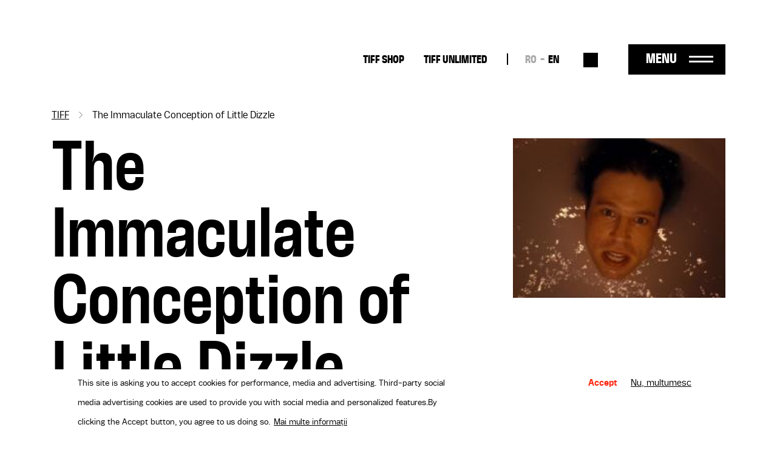

--- FILE ---
content_type: text/html; charset=UTF-8
request_url: https://tiff.ro/en/film/immaculate-conception-little-dizzle
body_size: 8444
content:
<!DOCTYPE html><html lang="en" dir="ltr" prefix="og: https://ogp.me/ns#"><head><meta charset="utf-8" /><link rel="canonical" href="https://tiff.ro/en/film/immaculate-conception-little-dizzle" /><link rel="image_src" href="https://tiff.ro/sites/default/files/styles/metatag/public/2024-03/29_the-immaculate-conception-still.jpg?itok=TafhEbaU" /><meta name="google" content="4ZBzurSxBDPLL38ehVKZM3HLXulRBjEeZLF-IO0LkLg" /><meta property="og:site_name" content="TIFF" /><meta property="og:type" content="Film" /><meta property="og:url" content="https://tiff.ro/en/film/immaculate-conception-little-dizzle" /><meta property="og:title" content="The Immaculate Conception of Little Dizzle | TIFF" /><meta property="og:image" content="https://tiff.ro/sites/default/files/styles/metatag/public/2024-03/29_the-immaculate-conception-still.jpg?itok=TafhEbaU" /><meta property="og:image:width" content="1200" /><meta property="og:image:height" content="630" /><meta name="Generator" content="Drupal 10 (https://www.drupal.org)" /><meta name="MobileOptimized" content="width" /><meta name="HandheldFriendly" content="true" /><meta name="viewport" content="width=device-width, initial-scale=1.0" /><style>div#sliding-popup, div#sliding-popup .eu-cookie-withdraw-banner, .eu-cookie-withdraw-tab {background: #FFF} div#sliding-popup.eu-cookie-withdraw-wrapper { background: transparent; } #sliding-popup h1, #sliding-popup h2, #sliding-popup h3, #sliding-popup p, #sliding-popup label, #sliding-popup div, .eu-cookie-compliance-more-button, .eu-cookie-compliance-secondary-button, .eu-cookie-withdraw-tab { color: #000000;} .eu-cookie-withdraw-tab { border-color: #000000;}</style><script type="application/ld+json">{"@context": "https://schema.org","@type": "BreadcrumbList","itemListElement": [{"@type": "ListItem","position": 1,"name": "TIFF","item": "https://tiff.ro/en"},{"@type": "ListItem","position": 2,"name": "The Immaculate Conception of Little Dizzle"}]
}</script><link rel="alternate" hreflang="x-default" href="https://tiff.ro/film/imaculata-conceptie-pestisorului-albastru" /><link rel="alternate" hreflang="ro" href="https://tiff.ro/film/imaculata-conceptie-pestisorului-albastru" /><link rel="alternate" hreflang="en" href="https://tiff.ro/en/film/immaculate-conception-little-dizzle" /><link rel="icon" href="/themes/custom/tiff/favicon.ico" type="image/vnd.microsoft.icon" /><title>The Immaculate Conception of Little Dizzle | TIFF</title><link rel="stylesheet" media="all" href="/sites/default/files/css/css_MLFKcAIWiNoFR7QB3HZhi7hVKVT6qGscs6aIYF-9SrU.css?delta=0&amp;language=en&amp;theme=tiff&amp;include=eJxtjUsOwjAMRC8UmiNVTuxUAaeu_AF6eypadmw8b94sXEUpo8YGPMEd3oliriKPTkeMjTuslfI_OSM1CPZkuzmNXMAoeW8tFxE3V9hui3a8nBJg1Rjl7E1Wtx_qOGlhKcAnr4I0D3keP1vwJc13piU6UjqGl-XvnYZgMH0AeBtO2w" /><link rel="stylesheet" media="all" href="/sites/default/files/css/css_Yf-_H2upjtOjzFwX7vl76DQJ3hz05_1UbMD-kVOU6uY.css?delta=1&amp;language=en&amp;theme=tiff&amp;include=eJxtjUsOwjAMRC8UmiNVTuxUAaeu_AF6eypadmw8b94sXEUpo8YGPMEd3oliriKPTkeMjTuslfI_OSM1CPZkuzmNXMAoeW8tFxE3V9hui3a8nBJg1Rjl7E1Wtx_qOGlhKcAnr4I0D3keP1vwJc13piU6UjqGl-XvnYZgMH0AeBtO2w" /><script type="application/json" data-drupal-selector="drupal-settings-json">{"path":{"baseUrl":"\/","pathPrefix":"en\/","currentPath":"node\/30653","currentPathIsAdmin":false,"isFront":false,"currentLanguage":"en"},"pluralDelimiter":"\u0003","suppressDeprecationErrors":true,"gtag":{"tagId":"UA-137160341-1","consentMode":true,"otherIds":[],"events":[],"additionalConfigInfo":[]},"ajaxPageState":{"libraries":"eJxtjlEOwyAMQy_ExpFQAIPYQlNB2NrbD63dx6b9OH62FBnDBZF7wTx15UJLgMWf0EUkGqwmUYCfrVvLBrbfaLJIZjilbPOUX77SjTbT966o1lOH0ZKSnQ-0a6P1kluJZ9ZAMbRR_cFJFu0f2-rhMosnPvwiEa7KY85Og8-w687Io0SYWTy7feu1ShyMFw0oYkw","theme":"tiff","theme_token":null},"ajaxTrustedUrl":{"\/en\/search":true},"facebook_pixel":{"facebook_id":"2858980874198879","events":[{"event":"ViewContent","data":"{\u0022content_name\u0022:\u0022The Immaculate Conception of Little Dizzle \u0022,\u0022content_type\u0022:\u0022movie\u0022,\u0022content_ids\u0022:[\u002230653\u0022]}"}],"fb_disable_advanced":false,"eu_cookie_compliance":false,"donottrack":true},"eu_cookie_compliance":{"cookie_policy_version":"1.0.0","popup_enabled":true,"popup_agreed_enabled":false,"popup_hide_agreed":false,"popup_clicking_confirmation":false,"popup_scrolling_confirmation":false,"popup_html_info":"\u003Cdiv aria-labelledby=\u0022popup-text\u0022  class=\u0022eu-cookie-compliance-banner eu-cookie-compliance-banner-info eu-cookie-compliance-banner--opt-in\u0022\u003E\n  \u003Cdiv class=\u0022popup-content info eu-cookie-compliance-content\u0022\u003E\n        \u003Cdiv id=\u0022popup-text\u0022 class=\u0022eu-cookie-compliance-message\u0022 role=\u0022document\u0022\u003E\n      \u003Cp\u003EThis site is asking you to accept cookies for performance, media and advertising. Third-party social media advertising cookies are used to provide you with social media and personalized features.\u003C\/p\u003E\u003Cp\u003EBy clicking the Accept button, you agree to us doing so.\u003C\/p\u003E\n              \u003Cbutton type=\u0022button\u0022 class=\u0022find-more-button eu-cookie-compliance-more-button\u0022\u003EMai multe informa\u021bii\u003C\/button\u003E\n          \u003C\/div\u003E\n\n    \n    \u003Cdiv id=\u0022popup-buttons\u0022 class=\u0022eu-cookie-compliance-buttons\u0022\u003E\n            \u003Cbutton type=\u0022button\u0022 class=\u0022agree-button eu-cookie-compliance-secondary-button button button--small\u0022\u003EAccept\u003C\/button\u003E\n              \u003Cbutton type=\u0022button\u0022 class=\u0022decline-button eu-cookie-compliance-default-button button button--small button--primary\u0022\u003ENu, multumesc\u003C\/button\u003E\n          \u003C\/div\u003E\n  \u003C\/div\u003E\n\u003C\/div\u003E","use_mobile_message":false,"mobile_popup_html_info":"\u003Cdiv aria-labelledby=\u0022popup-text\u0022  class=\u0022eu-cookie-compliance-banner eu-cookie-compliance-banner-info eu-cookie-compliance-banner--opt-in\u0022\u003E\n  \u003Cdiv class=\u0022popup-content info eu-cookie-compliance-content\u0022\u003E\n        \u003Cdiv id=\u0022popup-text\u0022 class=\u0022eu-cookie-compliance-message\u0022 role=\u0022document\u0022\u003E\n      \n              \u003Cbutton type=\u0022button\u0022 class=\u0022find-more-button eu-cookie-compliance-more-button\u0022\u003EMai multe informa\u021bii\u003C\/button\u003E\n          \u003C\/div\u003E\n\n    \n    \u003Cdiv id=\u0022popup-buttons\u0022 class=\u0022eu-cookie-compliance-buttons\u0022\u003E\n            \u003Cbutton type=\u0022button\u0022 class=\u0022agree-button eu-cookie-compliance-secondary-button button button--small\u0022\u003EAccept\u003C\/button\u003E\n              \u003Cbutton type=\u0022button\u0022 class=\u0022decline-button eu-cookie-compliance-default-button button button--small button--primary\u0022\u003ENu, multumesc\u003C\/button\u003E\n          \u003C\/div\u003E\n  \u003C\/div\u003E\n\u003C\/div\u003E","mobile_breakpoint":768,"popup_html_agreed":false,"popup_use_bare_css":false,"popup_height":"auto","popup_width":"100%","popup_delay":1000,"popup_link":"\/en\/node\/1941","popup_link_new_window":true,"popup_position":false,"fixed_top_position":true,"popup_language":"en","store_consent":false,"better_support_for_screen_readers":false,"cookie_name":"","reload_page":false,"domain":"","domain_all_sites":false,"popup_eu_only":false,"popup_eu_only_js":false,"cookie_lifetime":100,"cookie_session":0,"set_cookie_session_zero_on_disagree":0,"disagree_do_not_show_popup":false,"method":"opt_in","automatic_cookies_removal":true,"allowed_cookies":"","withdraw_markup":"\u003Cbutton type=\u0022button\u0022 class=\u0022eu-cookie-withdraw-tab\u0022\u003EPrivacy settings\u003C\/button\u003E\n\u003Cdiv aria-labelledby=\u0022popup-text\u0022 class=\u0022eu-cookie-withdraw-banner\u0022\u003E\n  \u003Cdiv class=\u0022popup-content info eu-cookie-compliance-content\u0022\u003E\n    \u003Cdiv id=\u0022popup-text\u0022 class=\u0022eu-cookie-compliance-message\u0022 role=\u0022document\u0022\u003E\n      \u003Cp\u003EWe use cookies on this site to enhance your user experience\u003C\/p\u003E\u003Cp\u003EV-a\u021bi dat acordul pentru ca noi s\u0103 set\u0103m cookie-uri.\u003C\/p\u003E\n    \u003C\/div\u003E\n    \u003Cdiv id=\u0022popup-buttons\u0022 class=\u0022eu-cookie-compliance-buttons\u0022\u003E\n      \u003Cbutton type=\u0022button\u0022 class=\u0022eu-cookie-withdraw-button  button button--small button--primary\u0022\u003ERetrage consim\u0163\u0103m\u00e2nt\u003C\/button\u003E\n    \u003C\/div\u003E\n  \u003C\/div\u003E\n\u003C\/div\u003E","withdraw_enabled":false,"reload_options":0,"reload_routes_list":"","withdraw_button_on_info_popup":false,"cookie_categories":[],"cookie_categories_details":[],"enable_save_preferences_button":true,"cookie_value_disagreed":"0","cookie_value_agreed_show_thank_you":"1","cookie_value_agreed":"2","containing_element":"body","settings_tab_enabled":false,"olivero_primary_button_classes":" button button--small button--primary","olivero_secondary_button_classes":" button button--small","close_button_action":"close_banner","open_by_default":true,"modules_allow_popup":true,"hide_the_banner":false,"geoip_match":true},"user":{"uid":0,"permissionsHash":"71095ebfb7928762234c1aee25f3f4d780804922937ba319fb79e0934be7c068"}}</script><script src="/sites/default/files/js/js_vbJjjKdzdqvWhJHVxDanE2WLe0VCvHQoMYlA1OeEkgY.js?scope=header&amp;delta=0&amp;language=en&amp;theme=tiff&amp;include=eJxtiEEKgDAMBD8UzJNKWrYhGk0PFfp8c1W8zDCDu7SIw5A6h5tcDYyfSV0aat4ybMH5naQR6ihTlDXx7U12WTStd1aPKv4AOUguzg"></script><script src="/modules/contrib/google_tag/js/gtag.js?sypnk0"></script></head><body class="path-node page-node-type-movie"> <a href="#main-content" class="visually-hidden focusable"> Skip to main content </a> <noscript><img src="https://www.facebook.com/tr?id=2858980874198879&amp;ev=PageView&amp;noscript=1" alt="" height="1" width="1" /></noscript><div class="dialog-off-canvas-main-canvas" data-off-canvas-main-canvas><div class="layout-container"> <header role="banner" class="page-header clearfix"><div class="container"> <section class="header-top"><div id="block-tiff-branding" class="block-system block-system-branding-block"> <a href="/en" rel="home"> <img class="black" src="/themes/custom/tiff/images/logo-2025-part-1.svg" height="41"/> <img class="black" src="/themes/custom/tiff/images/logo-2025-part-2.svg" height="45"/> <img class="white" src="/themes/custom/tiff/images/logo-2025-part-1-white.svg" height="41"/> <img class="white" src="/themes/custom/tiff/images/logo-2025-part-2-white.svg" height="45"/> </a></div><nav role="navigation" aria-labelledby="block-tiff-topmenu-menu" id="block-tiff-topmenu" class="block block-menu navigation menu--top-menu"><div class="visually-hidden" id="block-tiff-topmenu-menu">Top-menu desktop</div><ul class="menu menu-top"><li class="menu-item"> <a href="https://shop.tiff.ro" class="bold">TIFF SHOP</a></li><li class="menu-item"> <a href="https://unlimited.tiff.ro" bold_class="bold" margin_bottom="0" class="bold">TIFF UNLIMITED</a></li></ul> </nav><div class="language-switcher-language-url block-language block-language-blocklanguage-interface" id="block-tiff-languageswitcher" role="navigation"><ul id="language-menu" class="links"><li hreflang="ro" data-drupal-link-system-path="node/30653"><a href="/film/imaculata-conceptie-pestisorului-albastru" class="language-link" hreflang="ro" data-drupal-link-system-path="node/30653">RO</a></li><li hreflang="en" data-drupal-link-system-path="node/30653" class="is-active" aria-current="page"><a href="/en/film/immaculate-conception-little-dizzle" class="language-link is-active" hreflang="en" data-drupal-link-system-path="node/30653" aria-current="page">EN</a></li></ul></div><div class="views-exposed-form block-views block-views-exposed-filter-blocksearch-search" data-drupal-selector="views-exposed-form-search-search" id="block-search-block-header"><form action="/en/search" method="get" id="views-exposed-form-search-search" accept-charset="UTF-8"><div class="js-form-item form-item form-type-textfield js-form-type-textfield form-item-search js-form-item-search form-no-label"> <input placeholder="Caută" data-drupal-selector="edit-search" type="text" id="edit-search" name="search" value="" size="30" maxlength="128" class="form-text" /></div><div data-drupal-selector="edit-actions" class="form-actions js-form-wrapper form-wrapper" id="edit-actions"><input data-drupal-selector="edit-submit-search" type="submit" id="edit-submit-search" value="Aplică" class="button js-form-submit form-submit" /></div></form></div><div id="menu-trigger"> <span>Menu</span></div> </section> <section class="header-menu-overlay"><div class="content-menu"> <nav role="navigation" aria-labelledby="block-tiff-overlay-menu-menu" id="block-tiff-overlay-menu" class="block block-menu navigation menu--main"><div id="block-tiff-overlay-menu-menu">TIFF.25</div><ul class="menu menu-overlay menu-lvl-0"><li class="menu-item lvl-0"> <a href="/en/abonamente" class="gigantic-bold" data-drupal-link-system-path="node/1843">TIFF Cards</a></li><li class="menu-item lvl-0"> <a href="https://vp.eventival.com/tiff/2026" class="gigantic-bold margin-bottom">Submissions</a></li><li class="menu-item lvl-0"> <a href="https://shop.tiff.ro" bold_class="gigantic_bold" margin_bottom="0" class="gigantic-bold">TIFF SHOP</a></li></ul> </nav><nav role="navigation" aria-labelledby="block-tiff-topmenu-2-menu" id="block-tiff-topmenu-2" class="block block-menu navigation menu--top-menu"><div class="visually-hidden" id="block-tiff-topmenu-2-menu">Top-menu</div><ul class="menu menu-top"><li class="menu-item"> <a href="https://shop.tiff.ro" class="bold">TIFF SHOP</a></li><li class="menu-item"> <a href="https://unlimited.tiff.ro" bold_class="bold" margin_bottom="0" class="bold">TIFF UNLIMITED</a></li></ul> </nav><nav role="navigation" aria-labelledby="block-tiff-industrymenuoverlay-menu" id="block-tiff-industrymenuoverlay" class="block block-menu navigation menu--industry-menu-overlay"><div class="visually-hidden" id="block-tiff-industrymenuoverlay-menu">Industry menu Overlay</div><ul class="menu menu-lvl-0"><li class="menu-item lvl-0"> <a href="/en/despre-festival" bold_class="bold" margin_bottom="0" class="bold" data-drupal-link-system-path="node/34876">FESTIVAL</a></li><li class="menu-item lvl-0"> <a href="/en/locatii" data-drupal-link-system-path="locatii">Locations</a></li><li class="menu-item lvl-0"> <a href="https://tiff.ro/en/festival/2025/aperitiff">AperiTIFF Daily</a></li><li class="menu-item lvl-0"> <a href="https://tiff.ro/festival/2025/premii">Awards</a></li><li class="menu-item lvl-0"> <a href="https://tiff.ro/festival/2025/juriu">Jury</a></li><li class="menu-item lvl-0"> <a href="/en/despre-festival" margin_bottom="0" data-drupal-link-system-path="node/34876">About the festival</a></li><li class="menu-item lvl-0"> <a href="/en/node/35103" margin_bottom="0" data-drupal-link-system-path="node/35103">About Cluj-Napoca</a></li><li class="menu-item lvl-0"> <a href="/en/echipa" data-drupal-link-system-path="node/34872">The Team</a></li><li class="menu-item lvl-0"> <a href="/en/node/1862" class="margin-bottom" data-drupal-link-system-path="node/1862">Newsletter</a></li><li class="menu-item lvl-0"> <a href="/en/tiff-official-app" class="bold margin-bottom" data-drupal-link-system-path="node/1924">TIFF OFFICIAL APP</a></li></ul> </nav><nav role="navigation" aria-labelledby="block-tiff-thepressmenuoverlay-menu" id="block-tiff-thepressmenuoverlay" class="block block-menu navigation menu--the-press-menu-overlay"><div class="visually-hidden" id="block-tiff-thepressmenuoverlay-menu">The press menu overlay</div><ul class="menu menu-lvl-0"><li class="menu-item lvl-0"> <a href="/en/industry" class="bold" data-drupal-link-system-path="node/1876">RO DAYS | INDUSTRY EVENTS</a></li><li class="menu-item lvl-0"> <a href="/en/industry/acreditari" data-drupal-link-system-path="node/1970">Industry accreditations</a></li><li class="menu-item lvl-0"> <a href="/en/student/accreditations" class="margin-bottom" data-drupal-link-system-path="node/1968">Student accreditations</a></li><li class="menu-item lvl-0"> <a href="/en/education" class="bold" data-drupal-link-system-path="node/1861">TIFF EDUCATION</a></li><li class="menu-item lvl-0"> <a href="/en/group/45" data-drupal-link-system-path="group/45">MiniTIFF</a></li><li class="menu-item lvl-0"> <a href="/en/group/32" class="margin-bottom" data-drupal-link-system-path="group/32">Let&#039;s Go Digital</a></li><li class="menu-item lvl-0"> <a href="/en/why-should-you-become-tiff-volunteer" class="bold" data-drupal-link-system-path="node/1972">VOLUNTEERS</a></li><li class="menu-item lvl-0"> <a href="/en/volunteer-roles" data-drupal-link-system-path="node/1971">Volunteer Roles</a></li><li class="menu-item lvl-0"> <a href="/en/node/36008" class="margin-bottom" data-drupal-link-system-path="node/36008">Become a TIFF Volunteer</a></li></ul> </nav><nav role="navigation" aria-labelledby="block-tiff-festivalmenuoverlay-menu" id="block-tiff-festivalmenuoverlay" class="block block-menu navigation menu--festival-menu-overlay"><div class="visually-hidden" id="block-tiff-festivalmenuoverlay-menu">Festival Menu overlay</div><ul class="menu menu-lvl-0"><li class="menu-item lvl-0"> <a href="/en/presa" class="bold" data-drupal-link-system-path="group/33">PRESS</a></li><li class="menu-item lvl-0"> <a href="/en/festival/2025/comunicate-de-presa" data-drupal-link-system-path="festival/2025/comunicate-de-presa">Press releases</a></li><li class="menu-item lvl-0"> <a href="/en/stiri" data-drupal-link-system-path="stiri">News</a></li><li class="menu-item lvl-0"> <a href="/en/presa/acreditari" data-drupal-link-system-path="node/1951">Accreditations</a></li><li class="menu-item lvl-0"> <a href="https://aperitiff.tiff.ro" margin_bottom="0">AperiTIFF Online</a></li><li class="menu-item lvl-0"> <a href="/en/presa" class="margin-bottom" data-drupal-link-system-path="group/33">Contact</a></li><li class="menu-item lvl-0"> <a href="/en/festival" class="bold" data-drupal-link-system-path="festival">ARCHIVE</a></li></ul> </nav><nav role="navigation" aria-labelledby="block-tiff-experiencesmenuoverlay-menu" id="block-tiff-experiencesmenuoverlay" class="block block-menu navigation menu--experiences-menu-overlay"><div class="visually-hidden" id="block-tiff-experiencesmenuoverlay-menu">Experiences Menu overlay</div><ul class="menu menu-lvl-0"><li class="menu-item lvl-0"> <span bold_class="bold" margin_bottom="0" class="bold">OTHER TIFF EXPERIENCES</span></li><li class="menu-item lvl-0"> <a href="https://oradea.tiff.ro" margin_bottom="0">TIFF Oradea</a></li><li class="menu-item lvl-0"> <a href="https://sibiu.tiff.ro" margin_bottom="0"> TIFF Sibiu</a></li><li class="menu-item lvl-0"> <a href="https://sunscreenfestival.ro/" margin_bottom="1" class="margin-bottom">Sunscreen Film &amp; Arts Festival</a></li><li class="menu-item lvl-0"> <a href="https://unlimited.tiff.ro" bold_class="bold" margin_bottom="0" class="bold">TIFF UNLIMITED</a></li></ul> </nav></div><div class="content-menu-bottom"><div id="block-tiff-app-overlay" class="block-block-content block-block-contentaf855fef-6a81-4087-8da2-d7af2e27a629"><div class="field f-n-body f-t-text-with-summary wysiwyg"><p><span>Download</span> TIFF OFFICIAL APP</p><a href="https://apps.apple.com/us/app/id1464134121"><img src="/sites/default/files/inline-images/appstore_0.png" data-entity-uuid="3d048066-5611-4fd8-b981-b477941fa9af" data-entity-type="file" width="98" height="36" loading="lazy"></a><a href="https://play.google.com/store/apps/details?id=ro.tiff.tiff"><img src="/sites/default/files/inline-images/googleplay_0.png" data-entity-uuid="6a88d8b8-1b95-4150-a40d-e70d8b3b041c" data-entity-type="file" width="108" height="36" loading="lazy"></a></div></div><div id="block-tiff-addressblock-overlay" class="block-block-content block-block-contentdeec39b3-b62b-4677-ad6e-224e9e9df2eb"><div class="field f-n-body f-t-text-with-summary wysiwyg"><p>Str. Popa Soare Nr. 52, Sector 2, București<br><a href="tel:+40213266480">+40 213 266 480</a><br><a href="/cdn-cgi/l/email-protection#0e676068614e7a676868207c61"><span class="__cf_email__" data-cfemail="761f18101936021f1010580419">[email&#160;protected]</span></a></p></div></div><nav role="navigation" aria-labelledby="block-tiff-socialmenu-2-menu" id="block-tiff-socialmenu-2" class="block block-menu navigation menu--social-menu"><div class="visually-hidden" id="block-tiff-socialmenu-2-menu">Social menu overlay</div><ul class="menu menu-lvl-0"><li class="menu-item lvl-0"> <a href="/en/tiff-official-app" class="tiffapp" title="TiffApp" data-drupal-link-system-path="node/1924">Tiff oficial app</a></li><li class="menu-item lvl-0"> <a href="https://instagram.com/tiffromania/" class="instagram" title="Instagram">Instagram</a></li><li class="menu-item lvl-0"> <a href="https://www.facebook.com/TransilvaniaIFF" class="facebook" title="Facebook">Facebook</a></li><li class="menu-item lvl-0"> <a href="https://www.tiktok.com/@transilvania_iff" class="tiktok" title="Tiktok">Tiktok</a></li><li class="menu-item lvl-0"> <a href="https://www.youtube.com/user/TIFFteam" class="youtube" title="YouTube">YouTube</a></li></ul> </nav></div> </section> <span class="overlay-bg"></span></div></header> <main role="main" class="page-main clearfix mb-4"> <a id="main-content" tabindex="-1"></a><div class="container"><div data-drupal-messages-fallback class="hidden"></div><div id="block-tiff-breadcrumbs" class="block-system block-system-breadcrumb-block"> <nav role="navigation" aria-labelledby="system-breadcrumb"><h2 id="system-breadcrumb" class="visually-hidden">Breadcrumb</h2><ol><li> <a href="/en">TIFF</a></li><li> The Immaculate Conception of Little Dizzle</li></ol> </nav></div><div id="block-tiff-content" class="block-system block-system-main-block"> <article data-history-node-id="30653" class="node node-movie node-movie-full node-view-mode-full view-mode-full"><div class="movie-contents row"><div class="movie-main-info col-md-8"><h1><span class="field f-n-title f-t-string">The Immaculate Conception of Little Dizzle </span></h1><div class="field f-n-field-movie-director f-t-string"><div class="label">Director:</div><div>David Russo</div></div><div class="field f-n-field-body f-t-text-with-summary wysiwyg"><p>After losing his job, Dory's life seems like it’s going down the drain. Forced to become a janitor, he and his group of cast-off co-workers find themselves being used as unwitting guinea pigs by a corrupt cookie company-&nbsp; and when a strange “new life” starts to take shape inside him, rather than continue his search for meaning, Dory learns that sometimes, meaning finds you.</p><p>Awards &amp; Festivals: Sundance 2009, Jury Prize for Best Director – Fant-Asia 2009</p></div><div class="movie-program"><div class="subtitle">Screenings</div><div class="views-element-container"><div class="view view-program view-id-program view-display-id-program_film js-view-dom-id-b34945e46d2ebc8aedb5fccf126258629bf7313aee07bedd3b2d2dfcbf327eec"></div></div> <a class="vezi-program-complet secondary-btn" href="/en/program">See all schedule</a></div></div><div class="movie-cover col-md-4"><div class="field f-n-field-cover f-t-image"> <picture> <source srcset="/sites/default/files/styles/film_xl/public/2024-03/29_the-immaculate-conception-still.jpg?itok=P7jXKD6- 1x" media="all and (min-width: 1200px)" type="image/jpeg" width="210" height="158"/> <source srcset="/sites/default/files/styles/film_lg/public/2024-03/29_the-immaculate-conception-still.jpg?itok=LtRPZDtd 1x" media="all and (min-width: 992px)" type="image/jpeg" width="210" height="158"/> <source srcset="/sites/default/files/styles/film_md/public/2024-03/29_the-immaculate-conception-still.jpg?itok=JTszusWl 1x" media="all and (min-width: 768px)" type="image/jpeg" width="210" height="158"/> <source srcset="/sites/default/files/styles/container_width_xs/public/2024-03/29_the-immaculate-conception-still.jpg?itok=854IxmSX 1x" type="image/jpeg" width="210" height="158"/> <img loading="lazy" width="210" height="158" src="/sites/default/files/styles/container_width_xs/public/2024-03/29_the-immaculate-conception-still.jpg?itok=854IxmSX" /> </picture></div></div><div class="movie-details"><div class="movie-details-inner"><div class="field f-n-field-movie-director f-t-string"><div class="label">Director:</div><div>David Russo</div></div><div class="field f-n-field-movie-movie-cast f-t-string"><div class="label">Cast:</div><div><div>Marshall Allman</div><div> Natasha Lyonne</div><div> Tania Raymonde</div><div> Tygh Runyan</div><div> Matt Smith</div><div> Vince Vieluf</div></div></div><div class="field f-n-field-movie-duration f-t-string"><div class="label">Running time:</div><div>12h:00m</div></div><div class="field f-n-field-movie-section f-t-entity-reference"><div class="label">Section:</div><div><div><a href="/en/festival/2010/filme/umbre" hreflang="en">Shadows</a></div></div><div class="label" style="margin-top: 25px">TIFF Edition:</div> <a href="/en/festival/2010/filme">2010</a></div></div></div></div><div class="movie-tickets"></div></article></div><div id="block-tiff-filmbottom" class="block-block-content block-block-contente8ff1fa6-2e31-4953-8862-ed8d796f9ba1"><div class="field f-n-body f-t-text-with-summary wysiwyg"><div class="film-bottom container"><p><span class="subtitle">Tickets</span></p><div class="seats"><p><span class="part-label">Seats</span></p><p>Tickets are not reserved and seats are guaranteed until 5 minutes before the start of the screening.</p></div><div class="cancel-ticket"><p><span class="part-label">Cancelling tickets</span></p><p>Purchased tickets cannot be cancelled or exchanged.</p></div><div class="info"><p><span class="part-label">Information</span></p><p>For information or queries, please contact us at <a class="email" href="/cdn-cgi/l/email-protection#106479737b7564797e7750647976763e627f"><span class="__cf_email__" data-cfemail="e2968b818987968b8c85a2968b8484cc908d">[email&#160;protected]</span></a></p></div></div></div></div></div> </main> <footer role="contentinfo" class="page-footer"><div class="container"><div class="row"><div id="block-tiff-footerbranding" class="block-block-content block-block-content07e505d2-c28b-4f7e-b359-ba77ed5c36ec col-12 col-md-2 col-lg-2"><div class="field f-n-body f-t-text-with-summary wysiwyg"><a href="/" rel="home"><svg style="enable-background:new 0 0 129 41;" version="1.1" id="Layer_1" x="0px" y="0px" viewBox="0 0 129 41" xml:space="preserve" width="auto" height="50" xmlns:xlink="http://www.w3.org/1999/xlink"><style type="text/css"></style><path class="st0" d="M65.5,8.3h-5.3V0h19.2v8.3h-5.3v32.2h-8.6V8.3z M81.4,40.4H90V0h-8.6V40.4z M93.5,40.4h8.6V24.2h7.1v-8.1h-7.1 v-8h8.1V0H93.5V40.4z M112.3,40.4h8.6V24.2h7.1v-8.1h-7.1v-8h8.1V0h-16.7V40.4z" /><path class="st1" d="M21.5,40.4l18.6-18.7v18.7H21.5z M40.2,0v10.1L50.2,0H40.2z M30.1,10.1V0h-10v10.1H10V0H0v10.1h10v30.3 l30.2-30.3h0H30.1z" /></svg></a></div></div><div id="block-tiff-aboutfestivalmenu" class="block-system block-system-menu-blockabout-festival-menu col-6 col-md-2 col-lg-2"><ul class="menu menu-lvl-0"><li class="menu-item lvl-0"> <a href="/en/despre-festival" class="bold" data-drupal-link-system-path="node/34876">About the festival</a></li><li class="menu-item lvl-0"> <a href="/en/festival/2023/premii" data-drupal-link-system-path="festival/2023/premii">Archive</a></li><li class="menu-item lvl-0"> <a href="/en/sponsors-and-partners" class="bold margin-bottom" data-drupal-link-system-path="node/2020"> Sponsors</a></li><li class="menu-item lvl-0"> <a href="/en/why-should-you-become-tiff-volunteer" class="bold" data-drupal-link-system-path="node/1972">Volunteers</a></li></ul></div><div id="block-tiff-industrymenu" class="block-system block-system-menu-blockindustry-menu col-6 col-md-2 col-lg-2"><ul class="menu menu-lvl-0"><li class="menu-item lvl-0"> <a href="/en/industry" class="bold margin-bottom" data-drupal-link-system-path="node/1876">RO DAYS | INDUSTRY EVENTS</a></li><li class="menu-item lvl-0"> <a href="/en/education" class="bold" data-drupal-link-system-path="node/1861">TIFF Education</a></li><li class="menu-item lvl-0"> <a href="/educatie/miniTIFF"> EducaTIFF</a></li><li class="menu-item lvl-0"> <a href="/en/group/32" data-drupal-link-system-path="group/32">Let’s Go Digital</a></li></ul></div><div id="block-tiff-footeremptyblock" class="block-block-content block-block-content83464cca-5ca7-494e-b97a-fbb038315d50 col-6 d-md-none"></div><div id="block-tiff-aperitiffmenu" class="block-system block-system-menu-blockaperitiff-menu col-6 col-md-3 col-lg-3"><ul class="menu menu-lvl-0"><li class="menu-item lvl-0"> <a href="/en/presa" class="bold" data-drupal-link-system-path="group/33">Press</a></li><li class="menu-item lvl-0"> <a href="/en/stiri" data-drupal-link-system-path="stiri">News</a></li><li class="menu-item lvl-0"> <a href="/en/press_releases" data-drupal-link-system-path="comunicate-de-presa">Press releases</a></li><li class="menu-item lvl-0"> <a href="/en/presa" class="margin-bottom" data-drupal-link-system-path="group/33">Contact</a></li><li class="menu-item lvl-0"> <a href="http://shop.tiff.ro/" bold_class="bold" margin_bottom="0" class="bold"> TIFF Shop</a></li><li class="menu-item lvl-0"> <a href="/en/aperitiff" class="bold" data-drupal-link-system-path="aperitiff">AperiTIFF</a></li></ul></div><div id="block-tiff-experiencesmenu" class="block-system block-system-menu-blockexperiences-menu col-12 col-md-3 col-lg-3"><ul class="menu menu-lvl-0"><li class="menu-item lvl-0"> <a href="/en" class="bold margin-bottom" data-drupal-link-system-path="&lt;front&gt;">Other TIFF Experiences</a></li><li class="menu-item lvl-0"> <a href="https://oradea.tiff.ro" bold_class="bold" margin_bottom="0" class="bold"> TIFF Oradea</a></li><li class="menu-item lvl-0"> <a href="https://sibiu.tiff.ro" bold_class="bold" margin_bottom="0" class="bold"> TIFF Sibiu</a></li><li class="menu-item lvl-0"> <a href="https://sunscreenfestival.ro/" bold_class="bold" margin_bottom="0" class="bold">Sunscreen Film &amp; Arts Festival</a></li><li class="menu-item lvl-0"> <a href="https://unlimited.tiff.ro" bold_class="bold" margin_bottom="0" class="bold"> TIFF Unlimited</a></li></ul></div><div class="footer-bottom row"><div id="block-tiff-addressblock" class="block-block-content block-block-contentdeec39b3-b62b-4677-ad6e-224e9e9df2eb col-12 col-md-8 col-lg-4"><div class="field f-n-body f-t-text-with-summary wysiwyg"><p>Str. Popa Soare Nr. 52, Sector 2, București<br><a href="tel:+40213266480">+40 213 266 480</a><br><a href="/cdn-cgi/l/email-protection#4a23242c250a3e232c2c643825"><span class="__cf_email__" data-cfemail="4c25222a230c38252a2a623e23">[email&#160;protected]</span></a></p></div></div><div id="block-tiff-socialmenu" class="block-system block-system-menu-blocksocial-menu col-12 col-md-12 col-lg-6"><ul class="menu menu-lvl-0"><li class="menu-item lvl-0"> <a href="/en/tiff-official-app" class="tiffapp" title="TiffApp" data-drupal-link-system-path="node/1924">Tiff oficial app</a></li><li class="menu-item lvl-0"> <a href="https://instagram.com/tiffromania/" class="instagram" title="Instagram">Instagram</a></li><li class="menu-item lvl-0"> <a href="https://www.facebook.com/TransilvaniaIFF" class="facebook" title="Facebook">Facebook</a></li><li class="menu-item lvl-0"> <a href="https://www.tiktok.com/@transilvania_iff" class="tiktok" title="Tiktok">Tiktok</a></li><li class="menu-item lvl-0"> <a href="https://www.youtube.com/user/TIFFteam" class="youtube" title="YouTube">YouTube</a></li></ul></div><div id="block-tiff-copyright" class="block-block-content block-block-contentb6d3ac59-f2e9-463a-8ccc-899e39c75157 col-12 col-md-4 col-lg-2"><div class="field f-n-body f-t-text-with-summary wysiwyg"><p><span>Program co-financed by:</span><img src="/sites/default/files/inline-images/copyright_1.png" data-entity-uuid="457f9384-c60b-435e-8b83-2b207f091a58" data-entity-type="file" width="600" height="210" loading="lazy"></p></div></div></div></div></div></footer></div></div><script data-cfasync="false" src="/cdn-cgi/scripts/5c5dd728/cloudflare-static/email-decode.min.js"></script><script src="/sites/default/files/js/js_E4CQeOIDVaFyAwJdKkp5-91PDe5xQGhV4TSdMX794Hw.js?scope=footer&amp;delta=0&amp;language=en&amp;theme=tiff&amp;include=eJxtiEEKgDAMBD8UzJNKWrYhGk0PFfp8c1W8zDCDu7SIw5A6h5tcDYyfSV0aat4ybMH5naQR6ihTlDXx7U12WTStd1aPKv4AOUguzg"></script><script src="/modules/contrib/eu_cookie_compliance/js/eu_cookie_compliance.min.js?v=10.4.6" defer></script><script src="/sites/default/files/js/js_D3IaBabRwvencyn9DiMUfvpwbxBcgt39QO2wtWNXFIA.js?scope=footer&amp;delta=2&amp;language=en&amp;theme=tiff&amp;include=eJxtiEEKgDAMBD8UzJNKWrYhGk0PFfp8c1W8zDCDu7SIw5A6h5tcDYyfSV0aat4ybMH5naQR6ihTlDXx7U12WTStd1aPKv4AOUguzg"></script><script defer src="https://static.cloudflareinsights.com/beacon.min.js/vcd15cbe7772f49c399c6a5babf22c1241717689176015" integrity="sha512-ZpsOmlRQV6y907TI0dKBHq9Md29nnaEIPlkf84rnaERnq6zvWvPUqr2ft8M1aS28oN72PdrCzSjY4U6VaAw1EQ==" data-cf-beacon='{"version":"2024.11.0","token":"54dbd147cc5041a6892e5b29f198d331","r":1,"server_timing":{"name":{"cfCacheStatus":true,"cfEdge":true,"cfExtPri":true,"cfL4":true,"cfOrigin":true,"cfSpeedBrain":true},"location_startswith":null}}' crossorigin="anonymous"></script>
</body></html>

--- FILE ---
content_type: image/svg+xml
request_url: https://tiff.ro/themes/custom/tiff/images/logo-2025-part-1-white.svg
body_size: 33861
content:
<svg xmlns="http://www.w3.org/2000/svg" xmlns:xlink="http://www.w3.org/1999/xlink" width="3544" height="774" viewBox="0 0 3544 774">
  <image y="2" width="953" height="774" xlink:href="[data-uri]"/>
  <image id="logo_tiff_25_short_white" data-name="logo tiff 25 short white" x="936" y="-2" width="2545" height="776" xlink:href="[data-uri]"/>
</svg>
